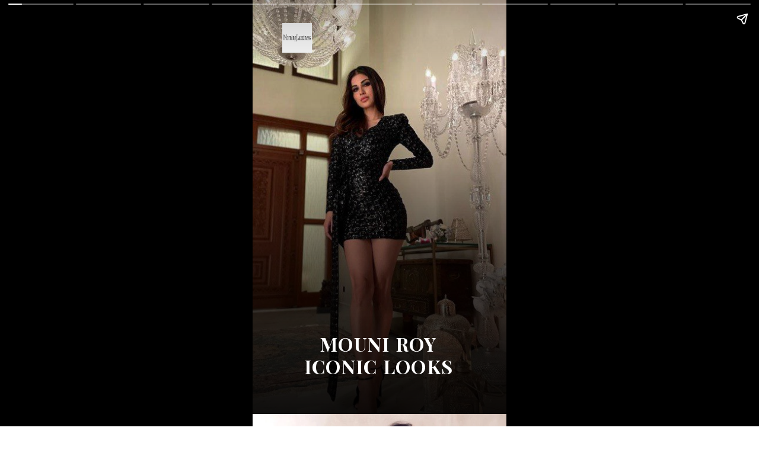

--- FILE ---
content_type: text/html; charset=utf-8
request_url: https://www.morninglazziness.com/web-stories/mouni-roy-iconic-looks/
body_size: 10878
content:
<!DOCTYPE html>
<html amp="" lang="en-US" transformed="self;v=1" i-amphtml-layout=""><head><meta charset="utf-8"><meta name="viewport" content="width=device-width,minimum-scale=1"><link rel="modulepreload" href="https://cdn.ampproject.org/v0.mjs" as="script" crossorigin="anonymous"><link rel="preconnect" href="https://cdn.ampproject.org"><link rel="preload" as="script" href="https://cdn.ampproject.org/v0/amp-story-1.0.js"><style amp-runtime="" i-amphtml-version="012512221826001">html{overflow-x:hidden!important}html.i-amphtml-fie{height:100%!important;width:100%!important}html:not([amp4ads]),html:not([amp4ads]) body{height:auto!important}html:not([amp4ads]) body{margin:0!important}body{-webkit-text-size-adjust:100%;-moz-text-size-adjust:100%;-ms-text-size-adjust:100%;text-size-adjust:100%}html.i-amphtml-singledoc.i-amphtml-embedded{-ms-touch-action:pan-y pinch-zoom;touch-action:pan-y pinch-zoom}html.i-amphtml-fie>body,html.i-amphtml-singledoc>body{overflow:visible!important}html.i-amphtml-fie:not(.i-amphtml-inabox)>body,html.i-amphtml-singledoc:not(.i-amphtml-inabox)>body{position:relative!important}html.i-amphtml-ios-embed-legacy>body{overflow-x:hidden!important;overflow-y:auto!important;position:absolute!important}html.i-amphtml-ios-embed{overflow-y:auto!important;position:static}#i-amphtml-wrapper{overflow-x:hidden!important;overflow-y:auto!important;position:absolute!important;top:0!important;left:0!important;right:0!important;bottom:0!important;margin:0!important;display:block!important}html.i-amphtml-ios-embed.i-amphtml-ios-overscroll,html.i-amphtml-ios-embed.i-amphtml-ios-overscroll>#i-amphtml-wrapper{-webkit-overflow-scrolling:touch!important}#i-amphtml-wrapper>body{position:relative!important;border-top:1px solid transparent!important}#i-amphtml-wrapper+body{visibility:visible}#i-amphtml-wrapper+body .i-amphtml-lightbox-element,#i-amphtml-wrapper+body[i-amphtml-lightbox]{visibility:hidden}#i-amphtml-wrapper+body[i-amphtml-lightbox] .i-amphtml-lightbox-element{visibility:visible}#i-amphtml-wrapper.i-amphtml-scroll-disabled,.i-amphtml-scroll-disabled{overflow-x:hidden!important;overflow-y:hidden!important}amp-instagram{padding:54px 0px 0px!important;background-color:#fff}amp-iframe iframe{box-sizing:border-box!important}[amp-access][amp-access-hide]{display:none}[subscriptions-dialog],body:not(.i-amphtml-subs-ready) [subscriptions-action],body:not(.i-amphtml-subs-ready) [subscriptions-section]{display:none!important}amp-experiment,amp-live-list>[update]{display:none}amp-list[resizable-children]>.i-amphtml-loading-container.amp-hidden{display:none!important}amp-list [fetch-error],amp-list[load-more] [load-more-button],amp-list[load-more] [load-more-end],amp-list[load-more] [load-more-failed],amp-list[load-more] [load-more-loading]{display:none}amp-list[diffable] div[role=list]{display:block}amp-story-page,amp-story[standalone]{min-height:1px!important;display:block!important;height:100%!important;margin:0!important;padding:0!important;overflow:hidden!important;width:100%!important}amp-story[standalone]{background-color:#000!important;position:relative!important}amp-story-page{background-color:#757575}amp-story .amp-active>div,amp-story .i-amphtml-loader-background{display:none!important}amp-story-page:not(:first-of-type):not([distance]):not([active]){transform:translateY(1000vh)!important}amp-autocomplete{position:relative!important;display:inline-block!important}amp-autocomplete>input,amp-autocomplete>textarea{padding:0.5rem;border:1px solid rgba(0,0,0,.33)}.i-amphtml-autocomplete-results,amp-autocomplete>input,amp-autocomplete>textarea{font-size:1rem;line-height:1.5rem}[amp-fx^=fly-in]{visibility:hidden}amp-script[nodom],amp-script[sandboxed]{position:fixed!important;top:0!important;width:1px!important;height:1px!important;overflow:hidden!important;visibility:hidden}
/*# sourceURL=/css/ampdoc.css*/[hidden]{display:none!important}.i-amphtml-element{display:inline-block}.i-amphtml-blurry-placeholder{transition:opacity 0.3s cubic-bezier(0.0,0.0,0.2,1)!important;pointer-events:none}[layout=nodisplay]:not(.i-amphtml-element){display:none!important}.i-amphtml-layout-fixed,[layout=fixed][width][height]:not(.i-amphtml-layout-fixed){display:inline-block;position:relative}.i-amphtml-layout-responsive,[layout=responsive][width][height]:not(.i-amphtml-layout-responsive),[width][height][heights]:not([layout]):not(.i-amphtml-layout-responsive),[width][height][sizes]:not(img):not([layout]):not(.i-amphtml-layout-responsive){display:block;position:relative}.i-amphtml-layout-intrinsic,[layout=intrinsic][width][height]:not(.i-amphtml-layout-intrinsic){display:inline-block;position:relative;max-width:100%}.i-amphtml-layout-intrinsic .i-amphtml-sizer{max-width:100%}.i-amphtml-intrinsic-sizer{max-width:100%;display:block!important}.i-amphtml-layout-container,.i-amphtml-layout-fixed-height,[layout=container],[layout=fixed-height][height]:not(.i-amphtml-layout-fixed-height){display:block;position:relative}.i-amphtml-layout-fill,.i-amphtml-layout-fill.i-amphtml-notbuilt,[layout=fill]:not(.i-amphtml-layout-fill),body noscript>*{display:block;overflow:hidden!important;position:absolute;top:0;left:0;bottom:0;right:0}body noscript>*{position:absolute!important;width:100%;height:100%;z-index:2}body noscript{display:inline!important}.i-amphtml-layout-flex-item,[layout=flex-item]:not(.i-amphtml-layout-flex-item){display:block;position:relative;-ms-flex:1 1 auto;flex:1 1 auto}.i-amphtml-layout-fluid{position:relative}.i-amphtml-layout-size-defined{overflow:hidden!important}.i-amphtml-layout-awaiting-size{position:absolute!important;top:auto!important;bottom:auto!important}i-amphtml-sizer{display:block!important}@supports (aspect-ratio:1/1){i-amphtml-sizer.i-amphtml-disable-ar{display:none!important}}.i-amphtml-blurry-placeholder,.i-amphtml-fill-content{display:block;height:0;max-height:100%;max-width:100%;min-height:100%;min-width:100%;width:0;margin:auto}.i-amphtml-layout-size-defined .i-amphtml-fill-content{position:absolute;top:0;left:0;bottom:0;right:0}.i-amphtml-replaced-content,.i-amphtml-screen-reader{padding:0!important;border:none!important}.i-amphtml-screen-reader{position:fixed!important;top:0px!important;left:0px!important;width:4px!important;height:4px!important;opacity:0!important;overflow:hidden!important;margin:0!important;display:block!important;visibility:visible!important}.i-amphtml-screen-reader~.i-amphtml-screen-reader{left:8px!important}.i-amphtml-screen-reader~.i-amphtml-screen-reader~.i-amphtml-screen-reader{left:12px!important}.i-amphtml-screen-reader~.i-amphtml-screen-reader~.i-amphtml-screen-reader~.i-amphtml-screen-reader{left:16px!important}.i-amphtml-unresolved{position:relative;overflow:hidden!important}.i-amphtml-select-disabled{-webkit-user-select:none!important;-ms-user-select:none!important;user-select:none!important}.i-amphtml-notbuilt,[layout]:not(.i-amphtml-element),[width][height][heights]:not([layout]):not(.i-amphtml-element),[width][height][sizes]:not(img):not([layout]):not(.i-amphtml-element){position:relative;overflow:hidden!important;color:transparent!important}.i-amphtml-notbuilt:not(.i-amphtml-layout-container)>*,[layout]:not([layout=container]):not(.i-amphtml-element)>*,[width][height][heights]:not([layout]):not(.i-amphtml-element)>*,[width][height][sizes]:not([layout]):not(.i-amphtml-element)>*{display:none}amp-img:not(.i-amphtml-element)[i-amphtml-ssr]>img.i-amphtml-fill-content{display:block}.i-amphtml-notbuilt:not(.i-amphtml-layout-container),[layout]:not([layout=container]):not(.i-amphtml-element),[width][height][heights]:not([layout]):not(.i-amphtml-element),[width][height][sizes]:not(img):not([layout]):not(.i-amphtml-element){color:transparent!important;line-height:0!important}.i-amphtml-ghost{visibility:hidden!important}.i-amphtml-element>[placeholder],[layout]:not(.i-amphtml-element)>[placeholder],[width][height][heights]:not([layout]):not(.i-amphtml-element)>[placeholder],[width][height][sizes]:not([layout]):not(.i-amphtml-element)>[placeholder]{display:block;line-height:normal}.i-amphtml-element>[placeholder].amp-hidden,.i-amphtml-element>[placeholder].hidden{visibility:hidden}.i-amphtml-element:not(.amp-notsupported)>[fallback],.i-amphtml-layout-container>[placeholder].amp-hidden,.i-amphtml-layout-container>[placeholder].hidden{display:none}.i-amphtml-layout-size-defined>[fallback],.i-amphtml-layout-size-defined>[placeholder]{position:absolute!important;top:0!important;left:0!important;right:0!important;bottom:0!important;z-index:1}amp-img[i-amphtml-ssr]:not(.i-amphtml-element)>[placeholder]{z-index:auto}.i-amphtml-notbuilt>[placeholder]{display:block!important}.i-amphtml-hidden-by-media-query{display:none!important}.i-amphtml-element-error{background:red!important;color:#fff!important;position:relative!important}.i-amphtml-element-error:before{content:attr(error-message)}i-amp-scroll-container,i-amphtml-scroll-container{position:absolute;top:0;left:0;right:0;bottom:0;display:block}i-amp-scroll-container.amp-active,i-amphtml-scroll-container.amp-active{overflow:auto;-webkit-overflow-scrolling:touch}.i-amphtml-loading-container{display:block!important;pointer-events:none;z-index:1}.i-amphtml-notbuilt>.i-amphtml-loading-container{display:block!important}.i-amphtml-loading-container.amp-hidden{visibility:hidden}.i-amphtml-element>[overflow]{cursor:pointer;position:relative;z-index:2;visibility:hidden;display:initial;line-height:normal}.i-amphtml-layout-size-defined>[overflow]{position:absolute}.i-amphtml-element>[overflow].amp-visible{visibility:visible}template{display:none!important}.amp-border-box,.amp-border-box *,.amp-border-box :after,.amp-border-box :before{box-sizing:border-box}amp-pixel{display:none!important}amp-analytics,amp-auto-ads,amp-story-auto-ads{position:fixed!important;top:0!important;width:1px!important;height:1px!important;overflow:hidden!important;visibility:hidden}amp-story{visibility:hidden!important}html.i-amphtml-fie>amp-analytics{position:initial!important}[visible-when-invalid]:not(.visible),form [submit-error],form [submit-success],form [submitting]{display:none}amp-accordion{display:block!important}@media (min-width:1px){:where(amp-accordion>section)>:first-child{margin:0;background-color:#efefef;padding-right:20px;border:1px solid #dfdfdf}:where(amp-accordion>section)>:last-child{margin:0}}amp-accordion>section{float:none!important}amp-accordion>section>*{float:none!important;display:block!important;overflow:hidden!important;position:relative!important}amp-accordion,amp-accordion>section{margin:0}amp-accordion:not(.i-amphtml-built)>section>:last-child{display:none!important}amp-accordion:not(.i-amphtml-built)>section[expanded]>:last-child{display:block!important}
/*# sourceURL=/css/ampshared.css*/</style><meta name="amp-story-generator-name" content="Web Stories for WordPress"><meta name="amp-story-generator-version" content="1.42.0"><meta name="robots" content="index, follow, max-image-preview:large, max-snippet:-1, max-video-preview:-1"><meta name="description" content="Mouni Roy's Iconic Looks"><meta property="og:locale" content="en_US"><meta property="og:type" content="article"><meta property="og:title" content="Mouni Roy Iconic Looks - Morning Lazziness"><meta property="og:description" content="Mouni Roy's Iconic Looks"><meta property="og:url" content="https://www.morninglazziness.com/web-stories/mouni-roy-iconic-looks/"><meta property="og:site_name" content="Morning Lazziness"><meta property="article:publisher" content="https://www.facebook.com/morninglazziness/"><meta property="article:modified_time" content="2022-11-06T15:48:59+00:00"><meta property="og:image" content="https://www.morninglazziness.com/wp-content/uploads/2022/10/cropped-mouni-roy-bodycon-dress3.jpg"><meta property="og:image:width" content="640"><meta property="og:image:height" content="853"><meta property="og:image:type" content="image/jpeg"><meta name="twitter:card" content="summary_large_image"><meta name="twitter:site" content="@morninglazzines"><meta name="twitter:label1" content="Est. reading time"><meta name="twitter:data1" content="1 minute"><meta name="generator" content="WordPress 6.9"><meta name="msapplication-TileImage" content="https://www.morninglazziness.com/wp-content/uploads/2019/03/cropped-logo-300x300.png"><link rel="preconnect" href="https://fonts.gstatic.com" crossorigin=""><link rel="dns-prefetch" href="https://fonts.gstatic.com"><link href="https://www.morninglazziness.com/wp-content/uploads/2022/10/mouni-roy-bodycon-dress3.jpg" rel="preload" as="image"><link rel="preconnect" href="https://fonts.gstatic.com/" crossorigin=""><script async="" src="https://cdn.ampproject.org/v0.mjs" type="module" crossorigin="anonymous"></script><script async nomodule src="https://cdn.ampproject.org/v0.js" crossorigin="anonymous"></script><script async="" src="https://cdn.ampproject.org/v0/amp-story-1.0.mjs" custom-element="amp-story" type="module" crossorigin="anonymous"></script><script async nomodule src="https://cdn.ampproject.org/v0/amp-story-1.0.js" crossorigin="anonymous" custom-element="amp-story"></script><script src="https://cdn.ampproject.org/v0/amp-story-auto-ads-0.1.mjs" async="" custom-element="amp-story-auto-ads" type="module" crossorigin="anonymous"></script><script async nomodule src="https://cdn.ampproject.org/v0/amp-story-auto-ads-0.1.js" crossorigin="anonymous" custom-element="amp-story-auto-ads"></script><script src="https://cdn.ampproject.org/v0/amp-story-auto-analytics-0.1.mjs" async="" custom-element="amp-story-auto-analytics" type="module" crossorigin="anonymous"></script><script async nomodule src="https://cdn.ampproject.org/v0/amp-story-auto-analytics-0.1.js" crossorigin="anonymous" custom-element="amp-story-auto-analytics"></script><link rel="icon" href="https://www.morninglazziness.com/wp-content/uploads/2019/03/cropped-logo-96x96.png" sizes="32x32"><link rel="icon" href="https://www.morninglazziness.com/wp-content/uploads/2019/03/cropped-logo-300x300.png" sizes="192x192"><link href="https://fonts.googleapis.com/css2?display=swap&amp;family=Playfair+Display%3Awght%40700&amp;family=Alegreya" rel="stylesheet"><style amp-custom="">h2,h3{font-weight:normal}amp-story-page{background-color:#131516}amp-story-grid-layer{overflow:visible}@media (max-aspect-ratio: 9 / 16){@media (min-aspect-ratio: 320 / 678){amp-story-grid-layer.grid-layer{margin-top:calc(( 100% / .5625 - 100% / .66666666666667 ) / 2)}}}.page-fullbleed-area,.page-background-overlay-area{position:absolute;overflow:hidden;width:100%;left:0;height:calc(1.1851851851852 * 100%);top:calc(( 1 - 1.1851851851852 ) * 100% / 2)}.element-overlay-area{position:absolute;width:100%;height:100%;top:0;left:0}.page-safe-area{overflow:visible;position:absolute;top:0;bottom:0;left:0;right:0;width:100%;height:calc(.84375 * 100%);margin:auto 0}.mask{position:absolute;overflow:hidden}.fill{position:absolute;top:0;left:0;right:0;bottom:0;margin:0}._1b3ed15{background-color:#b49c86}._6120891{position:absolute;pointer-events:none;left:0;top:-9.25926%;width:100%;height:118.51852%;opacity:1}._89d52dd{pointer-events:initial;width:100%;height:100%;display:block;position:absolute;top:0;left:0;z-index:0}._56ecf50{position:absolute;width:142.22222%;height:100%;left:-21.11111%;top:0%}._80e778a{background-image:linear-gradient(.5turn,rgba(0,0,0,0) 26%,rgba(0,0,0,.8) 100%)}._737dd22{position:absolute;pointer-events:none;left:11.65049%;top:81.06796%;width:75.97087%;height:12.78317%;opacity:1}._4d233c8{white-space:pre-line;overflow-wrap:break-word;word-break:break-word;margin:.65862619808307% 0;font-family:"Playfair Display",serif;font-size:.501618em;line-height:1.2;text-align:center;padding:0;color:#000}._da329ef{font-weight:700;color:#fff;letter-spacing:.04em;text-transform:uppercase}._2c03e4a{position:absolute;pointer-events:none;left:11.65049%;top:0;width:11.65049%;height:7.76699%;opacity:1}._efc141f{position:absolute;width:100%;height:100.00004%;left:0%;top:-.00002%}._03e50c3{background-color:#dbc7c0}._70b93f6{position:absolute;width:133.38544%;height:100%;left:-16.69272%;top:0%}._3d0d969{position:absolute;pointer-events:none;left:-1.82039%;top:46.1165%;width:103.64078%;height:71.68285%;opacity:1}._9265dda{background-image:linear-gradient(0turn,rgba(0,0,0,.9) 0%,rgba(0,0,0,0) 100%);will-change:transform}._fd3e936{position:absolute;pointer-events:none;left:2.6699%;top:90.61489%;width:94.90291%;height:9.54693%;opacity:1}._3b88630{pointer-events:initial;width:100%;height:100%;display:block;position:absolute;top:0;left:0;z-index:0;border-radius:.51150895140665% .51150895140665% .51150895140665% .51150895140665%/3.3898305084746% 3.3898305084746% 3.3898305084746% 3.3898305084746%}._42e41fe{white-space:pre-line;overflow-wrap:break-word;word-break:break-word;margin:.17161125319693% 0;font-family:"Alegreya",serif;font-size:.355987em;line-height:1.3;text-align:center;padding:0;color:#000}._4bbb41a{color:#fff}._e3d06aa{position:absolute;pointer-events:none;left:11.65049%;top:83.65696%;width:71.60194%;height:6.95793%;opacity:1}._8140975{pointer-events:initial;width:100%;height:100%;display:block;position:absolute;top:0;left:0;z-index:0;border-radius:.67796610169492% .67796610169492% .67796610169492% .67796610169492%/4.6511627906977% 4.6511627906977% 4.6511627906977% 4.6511627906977%}._eae115d{white-space:pre-line;overflow-wrap:break-word;word-break:break-word;margin:0;font-family:"Alegreya",serif;font-size:.404531em;line-height:calc(1.2em + .32000019775988em);text-align:center;padding:0;color:#000;background-color:rgba(0,0,0,.7);background:none}._437ba7c{display:block;position:relative;left:0;top:0;margin:.68220338983051% 0;-webkit-box-decoration-break:clone;box-decoration-break:clone}._5e273ab{background-color:rgba(0,0,0,.7);-webkit-box-decoration-break:clone;box-decoration-break:clone;position:relative;padding:1.3559322033898% 2.7118644067797%;text-align:center;border-radius:2px 2px 2px 2px;color:transparent}._2e18ca8{white-space:pre-line;overflow-wrap:break-word;word-break:break-word;margin:0;font-family:"Alegreya",serif;font-size:.404531em;line-height:calc(1.2em + .32000019775988em);text-align:center;padding:0;color:#000;background-color:rgba(0,0,0,.7);background:none;position:absolute;top:0;left:0;right:0}._8ad6b07{background-color:rgba(0,0,0,.7);-webkit-box-decoration-break:clone;box-decoration-break:clone;position:relative;padding:1.3559322033898% 2.7118644067797%;text-align:center;border-radius:2px 2px 2px 2px;background:none}._6381537{background-color:#364922}._513d0e7{position:absolute;width:142.13476%;height:100%;left:-21.06738%;top:0%}._6b814c7{position:absolute;pointer-events:none;left:2.6699%;top:85.92233%;width:94.90291%;height:14.07767%;opacity:1}._1e7fbbc{pointer-events:initial;width:100%;height:100%;display:block;position:absolute;top:0;left:0;z-index:0;border-radius:.51150895140665% .51150895140665% .51150895140665% .51150895140665%/2.2988505747126% 2.2988505747126% 2.2988505747126% 2.2988505747126%}._2b24c7f{position:absolute;pointer-events:none;left:11.65049%;top:78.47896%;width:71.60194%;height:6.95793%;opacity:1}._78b9d20{background-color:#d7c0ac}._d2d0192{background-color:#ded0b0}._b4f3b4c{position:absolute;width:142.32765%;height:100%;left:-21.16383%;top:0%}._ba07666{background-color:#dcc6b9}._b6f4c02{position:absolute;pointer-events:none;left:11.65049%;top:78.9644%;width:71.60194%;height:6.95793%;opacity:1}._19e2c95{background-color:#dfbf8c}._1f75e3b{position:absolute;width:100%;height:100%;left:0%;top:0%}._42fd97f{position:absolute;pointer-events:none;left:2.6699%;top:86.08414%;width:94.90291%;height:14.07767%;opacity:1}._6b4dbee{background-color:#f4bfc5}._12c1f40{position:absolute;pointer-events:none;left:14.07767%;top:78.47896%;width:71.60194%;height:6.95793%;opacity:1}._c158403{background-color:#764c79}._07a840f{position:absolute;width:141.43887%;height:100%;left:-20.71944%;top:0%}._5695637{background-color:#6f1e20}._36c8bdb{position:absolute;width:125.67186%;height:100%;left:-12.83593%;top:0%}._0712cec{background-color:#b88e5f}

/*# sourceURL=amp-custom.css */</style><link rel="alternate" type="application/rss+xml" title="Morning Lazziness » Feed" href="https://www.morninglazziness.com/feed/"><link rel="alternate" type="application/rss+xml" title="Morning Lazziness » Comments Feed" href="https://www.morninglazziness.com/comments/feed/"><link rel="alternate" type="application/rss+xml" title="Morning Lazziness » Stories Feed" href="https://www.morninglazziness.com/web-stories/feed/"><link rel="canonical" href="https://www.morninglazziness.com/web-stories/mouni-roy-iconic-looks/"><script type="application/ld+json" class="yoast-schema-graph">{"@context":"https://schema.org","@graph":[{"@type":"Article","@id":"https://www.morninglazziness.com/web-stories/mouni-roy-iconic-looks/#article","isPartOf":{"@id":"https://www.morninglazziness.com/web-stories/mouni-roy-iconic-looks/"},"author":{"name":"Shruti Sood","@id":"https://www.morninglazziness.com/#/schema/person/d74398122fa0641a0aedec687ce7d3c0"},"headline":"Mouni Roy Iconic Looks","datePublished":"2022-11-06T15:48:54+00:00","dateModified":"2022-11-06T15:48:59+00:00","mainEntityOfPage":{"@id":"https://www.morninglazziness.com/web-stories/mouni-roy-iconic-looks/"},"wordCount":240,"publisher":{"@id":"https://www.morninglazziness.com/#organization"},"image":{"@id":"https://www.morninglazziness.com/web-stories/mouni-roy-iconic-looks/#primaryimage"},"thumbnailUrl":"https://www.morninglazziness.com/wp-content/uploads/2022/10/cropped-mouni-roy-bodycon-dress3.jpg","inLanguage":"en-US"},{"@type":"WebPage","@id":"https://www.morninglazziness.com/web-stories/mouni-roy-iconic-looks/","url":"https://www.morninglazziness.com/web-stories/mouni-roy-iconic-looks/","name":"Mouni Roy Iconic Looks - Morning Lazziness","isPartOf":{"@id":"https://www.morninglazziness.com/#website"},"primaryImageOfPage":{"@id":"https://www.morninglazziness.com/web-stories/mouni-roy-iconic-looks/#primaryimage"},"image":{"@id":"https://www.morninglazziness.com/web-stories/mouni-roy-iconic-looks/#primaryimage"},"thumbnailUrl":"https://www.morninglazziness.com/wp-content/uploads/2022/10/cropped-mouni-roy-bodycon-dress3.jpg","datePublished":"2022-11-06T15:48:54+00:00","dateModified":"2022-11-06T15:48:59+00:00","breadcrumb":{"@id":"https://www.morninglazziness.com/web-stories/mouni-roy-iconic-looks/#breadcrumb"},"inLanguage":"en-US","potentialAction":[{"@type":"ReadAction","target":["https://www.morninglazziness.com/web-stories/mouni-roy-iconic-looks/"]}]},{"@type":"ImageObject","inLanguage":"en-US","@id":"https://www.morninglazziness.com/web-stories/mouni-roy-iconic-looks/#primaryimage","url":"https://www.morninglazziness.com/wp-content/uploads/2022/10/cropped-mouni-roy-bodycon-dress3.jpg","contentUrl":"https://www.morninglazziness.com/wp-content/uploads/2022/10/cropped-mouni-roy-bodycon-dress3.jpg","width":640,"height":853,"caption":"mouni roy bodycon dress3"},{"@type":"BreadcrumbList","@id":"https://www.morninglazziness.com/web-stories/mouni-roy-iconic-looks/#breadcrumb","itemListElement":[{"@type":"ListItem","position":1,"name":"Home","item":"https://www.morninglazziness.com/"},{"@type":"ListItem","position":2,"name":"Stories","item":"https://www.morninglazziness.com/web-stories/"},{"@type":"ListItem","position":3,"name":"Mouni Roy Iconic Looks"}]},{"@type":"WebSite","@id":"https://www.morninglazziness.com/#website","url":"https://www.morninglazziness.com/","name":"Morning Lazziness","description":"Empower Your Life","publisher":{"@id":"https://www.morninglazziness.com/#organization"},"potentialAction":[{"@type":"SearchAction","target":{"@type":"EntryPoint","urlTemplate":"https://www.morninglazziness.com/?s={search_term_string}"},"query-input":{"@type":"PropertyValueSpecification","valueRequired":true,"valueName":"search_term_string"}}],"inLanguage":"en-US"},{"@type":"Organization","@id":"https://www.morninglazziness.com/#organization","name":"Morning Lazziness","url":"https://www.morninglazziness.com/","logo":{"@type":"ImageObject","inLanguage":"en-US","@id":"https://www.morninglazziness.com/#/schema/logo/image/","url":"https://www.morninglazziness.com/wp-content/uploads/2019/03/logo.png","contentUrl":"https://www.morninglazziness.com/wp-content/uploads/2019/03/logo.png","width":434,"height":238,"caption":"Morning Lazziness"},"image":{"@id":"https://www.morninglazziness.com/#/schema/logo/image/"},"sameAs":["https://www.facebook.com/morninglazziness/","https://x.com/morninglazzines","https://twitter.com/morninglazzines","https://instagram.com/morninglazziness"]},{"@type":"Person","@id":"https://www.morninglazziness.com/#/schema/person/d74398122fa0641a0aedec687ce7d3c0","name":"Shruti Sood","description":"Shruti Sood is a passionate storyteller fueled by coffee and curiosity. A true workaholic with a heart for adventure, she finds joy in traveling, hiking up mountains, and soaking in nature’s beauty. When not writing empowering pieces, she’s cuddling her dog or planning her next escape.","sameAs":["sunshine@2020"],"url":"https://www.morninglazziness.com/author/sunshine2020/"}]}</script><title>Mouni Roy Iconic Looks - Morning Lazziness</title><link rel="https://api.w.org/" href="https://www.morninglazziness.com/wp-json/"><link rel="alternate" title="JSON" type="application/json" href="https://www.morninglazziness.com/wp-json/web-stories/v1/web-story/53820"><link rel="EditURI" type="application/rsd+xml" title="RSD" href="https://www.morninglazziness.com/xmlrpc.php?rsd"><link rel="prev" title="Kendall Jenner All-Black Outfits" href="https://www.morninglazziness.com/web-stories/kendall-jenner-all-black-outfits/"><link rel="next" title="Karisma Kapoor Beautiful Ethnic Looks" href="https://www.morninglazziness.com/web-stories/karisma-kapoor-glamorous-ethnic-looks/"><link rel="shortlink" href="https://www.morninglazziness.com/?p=53820"><link rel="alternate" title="oEmbed (JSON)" type="application/json+oembed" href="https://www.morninglazziness.com/wp-json/oembed/1.0/embed?url=https%3A%2F%2Fwww.morninglazziness.com%2Fweb-stories%2Fmouni-roy-iconic-looks%2F"><link rel="alternate" title="oEmbed (XML)" type="text/xml+oembed" href="https://www.morninglazziness.com/wp-json/oembed/1.0/embed?url=https%3A%2F%2Fwww.morninglazziness.com%2Fweb-stories%2Fmouni-roy-iconic-looks%2F&amp;format=xml"><link rel="apple-touch-icon" href="https://www.morninglazziness.com/wp-content/uploads/2019/03/cropped-logo-300x300.png"><script amp-onerror="">document.querySelector("script[src*='/v0.js']").onerror=function(){document.querySelector('style[amp-boilerplate]').textContent=''}</script><style amp-boilerplate="">body{-webkit-animation:-amp-start 8s steps(1,end) 0s 1 normal both;-moz-animation:-amp-start 8s steps(1,end) 0s 1 normal both;-ms-animation:-amp-start 8s steps(1,end) 0s 1 normal both;animation:-amp-start 8s steps(1,end) 0s 1 normal both}@-webkit-keyframes -amp-start{from{visibility:hidden}to{visibility:visible}}@-moz-keyframes -amp-start{from{visibility:hidden}to{visibility:visible}}@-ms-keyframes -amp-start{from{visibility:hidden}to{visibility:visible}}@-o-keyframes -amp-start{from{visibility:hidden}to{visibility:visible}}@keyframes -amp-start{from{visibility:hidden}to{visibility:visible}}</style><noscript><style amp-boilerplate="">body{-webkit-animation:none;-moz-animation:none;-ms-animation:none;animation:none}</style></noscript><link rel="stylesheet" amp-extension="amp-story" href="https://cdn.ampproject.org/v0/amp-story-1.0.css"><script amp-story-dvh-polyfill="">"use strict";if(!self.CSS||!CSS.supports||!CSS.supports("height:1dvh")){function e(){document.documentElement.style.setProperty("--story-dvh",innerHeight/100+"px","important")}addEventListener("resize",e,{passive:!0}),e()}</script></head><body><amp-story standalone="" publisher="Morning Lazziness" publisher-logo-src="https://www.morninglazziness.com/wp-content/uploads/2019/03/cropped-logo-1.png" title="Mouni Roy Iconic Looks" poster-portrait-src="https://www.morninglazziness.com/wp-content/uploads/2022/10/cropped-mouni-roy-bodycon-dress3.jpg" class="i-amphtml-layout-container" i-amphtml-layout="container"><amp-story-page id="efbacfeb-e35b-425a-a59d-7e71b9c39768" auto-advance-after="7s" class="i-amphtml-layout-container" i-amphtml-layout="container"><amp-story-grid-layer template="vertical" aspect-ratio="412:618" class="grid-layer i-amphtml-layout-container" i-amphtml-layout="container" style="--aspect-ratio:412/618;"><div class="_1b3ed15 page-fullbleed-area"><div class="page-safe-area"><div class="_6120891"><div class="_89d52dd mask" id="el-91704d06-2b63-44ed-9452-0159d2a012b2"><div data-leaf-element="true" class="_56ecf50"><amp-img layout="fill" src="https://www.morninglazziness.com/wp-content/uploads/2022/10/mouni-roy-bodycon-dress3.jpg" alt="mouni roy bodycon dress3" srcset="https://www.morninglazziness.com/wp-content/uploads/2022/10/mouni-roy-bodycon-dress3.jpg 620w, https://www.morninglazziness.com/wp-content/uploads/2022/10/mouni-roy-bodycon-dress3-300x375.jpg 300w, https://www.morninglazziness.com/wp-content/uploads/2022/10/mouni-roy-bodycon-dress3-240x300.jpg 240w, https://www.morninglazziness.com/wp-content/uploads/2022/10/mouni-roy-bodycon-dress3-150x188.jpg 150w" sizes="(min-width: 1024px) 64vh, 142vw" disable-inline-width="true" class="i-amphtml-layout-fill i-amphtml-layout-size-defined" i-amphtml-layout="fill"></amp-img></div><div class="_80e778a element-overlay-area"></div></div></div><div class="_80e778a page-background-overlay-area"></div></div></div></amp-story-grid-layer><amp-story-grid-layer template="vertical" aspect-ratio="412:618" class="grid-layer i-amphtml-layout-container" i-amphtml-layout="container" style="--aspect-ratio:412/618;"><div class="page-fullbleed-area"><div class="page-safe-area"><div class="_737dd22"><div id="el-19f145fa-0ae4-47bb-a552-555e0439d45f" class="_89d52dd"><h2 class="_4d233c8 fill text-wrapper"><span><span class="_da329ef">Mouni Roy Iconic Looks</span></span></h2></div></div><div class="_2c03e4a"><div class="_89d52dd mask" id="el-a3145038-82b0-421b-80c3-6d0270f6e0d1"><div data-leaf-element="true" class="_efc141f"><amp-img layout="fill" src="https://www.morninglazziness.com/wp-content/uploads/2019/03/cropped-logo-1.png" alt="cropped-logo-1.png" srcset="https://i0.wp.com/www.morninglazziness.com/wp-content/uploads/2019/03/cropped-logo-1.png?resize=96%2C96&amp;ssl=1 96w" sizes="(min-width: 1024px) 5vh, 12vw" disable-inline-width="true" class="i-amphtml-layout-fill i-amphtml-layout-size-defined" i-amphtml-layout="fill"></amp-img></div></div></div></div></div></amp-story-grid-layer></amp-story-page><amp-story-page id="905f068d-5664-4b2c-9cd6-42f7f29bfe19" auto-advance-after="7s" class="i-amphtml-layout-container" i-amphtml-layout="container"><amp-story-grid-layer template="vertical" aspect-ratio="412:618" class="grid-layer i-amphtml-layout-container" i-amphtml-layout="container" style="--aspect-ratio:412/618;"><div class="_03e50c3 page-fullbleed-area"><div class="page-safe-area"><div class="_6120891"><div class="_89d52dd mask" id="el-8196e776-1197-4cf5-b6c9-f5c19fdb56ea"><div data-leaf-element="true" class="_70b93f6"><amp-img layout="fill" src="https://www.morninglazziness.com/wp-content/uploads/2022/10/1Mouni-Roy.webp" alt="1Mouni Roy" srcset="https://www.morninglazziness.com/wp-content/uploads/2022/10/1Mouni-Roy.webp 640w, https://www.morninglazziness.com/wp-content/uploads/2022/10/1Mouni-Roy-300x400.webp 300w, https://www.morninglazziness.com/wp-content/uploads/2022/10/1Mouni-Roy-225x300.webp 225w, https://www.morninglazziness.com/wp-content/uploads/2022/10/1Mouni-Roy-150x200.webp 150w" sizes="(min-width: 1024px) 60vh, 133vw" disable-inline-width="true" class="i-amphtml-layout-fill i-amphtml-layout-size-defined" i-amphtml-layout="fill"></amp-img></div></div></div></div></div></amp-story-grid-layer><amp-story-grid-layer template="vertical" aspect-ratio="412:618" class="grid-layer i-amphtml-layout-container" i-amphtml-layout="container" style="--aspect-ratio:412/618;"><div class="page-fullbleed-area"><div class="page-safe-area"><div class="_3d0d969"><div class="_89d52dd mask" id="el-a8cdef3e-5f6c-4b5f-8913-9053355fb4ca"><div class="_9265dda fill"></div></div></div><div class="_fd3e936"><div id="el-d8d0cbd1-7f6a-450a-b799-f8ff06693793" class="_3b88630"><h3 class="_42e41fe fill text-wrapper"><span><span class="_4bbb41a">This black bodycon off-shoulder gown looked accentuated Mouni's svelte figure.</span></span></h3></div></div><div class="_2c03e4a"><div class="_89d52dd mask" id="el-04e1036f-1ee8-4bbf-a7c9-9975b7eb0dce"><div data-leaf-element="true" class="_efc141f"><amp-img layout="fill" src="https://www.morninglazziness.com/wp-content/uploads/2019/03/cropped-logo-1.png" alt="cropped-logo-1.png" srcset="https://i0.wp.com/www.morninglazziness.com/wp-content/uploads/2019/03/cropped-logo-1.png?resize=96%2C96&amp;ssl=1 96w" sizes="(min-width: 1024px) 5vh, 12vw" disable-inline-width="true" class="i-amphtml-layout-fill i-amphtml-layout-size-defined" i-amphtml-layout="fill"></amp-img></div></div></div><div class="_e3d06aa"><div id="el-8ddc4372-abaf-4500-99d7-3230a6c327e2" class="_8140975"><h3 class="_eae115d fill text-wrapper"><span class="_437ba7c"><span class="_5e273ab">Bold &amp; beautiful</span></span></h3><h3 class="_2e18ca8 fill text-wrapper" aria-hidden="true"><span class="_437ba7c"><span class="_8ad6b07"><span class="_4bbb41a">Bold &amp; beautiful </span></span></span></h3></div></div></div></div></amp-story-grid-layer></amp-story-page><amp-story-page id="cea4dc72-7cdc-4f3c-a976-a320b8550486" auto-advance-after="7s" class="i-amphtml-layout-container" i-amphtml-layout="container"><amp-story-grid-layer template="vertical" aspect-ratio="412:618" class="grid-layer i-amphtml-layout-container" i-amphtml-layout="container" style="--aspect-ratio:412/618;"><div class="_6381537 page-fullbleed-area"><div class="page-safe-area"><div class="_6120891"><div class="_89d52dd mask" id="el-d3ca4541-5610-4d82-91c5-81d5b1de2f08"><div data-leaf-element="true" class="_513d0e7"><amp-img layout="fill" src="https://www.morninglazziness.com/wp-content/uploads/2022/10/Mouni-Roy-Best-Saree-Looks122.jpeg" alt="Mouni Roy Best Saree Looks122" srcset="https://www.morninglazziness.com/wp-content/uploads/2022/10/Mouni-Roy-Best-Saree-Looks122.jpeg 650w, https://www.morninglazziness.com/wp-content/uploads/2022/10/Mouni-Roy-Best-Saree-Looks122-300x375.jpeg 300w, https://www.morninglazziness.com/wp-content/uploads/2022/10/Mouni-Roy-Best-Saree-Looks122-240x300.jpeg 240w, https://www.morninglazziness.com/wp-content/uploads/2022/10/Mouni-Roy-Best-Saree-Looks122-150x188.jpeg 150w" sizes="(min-width: 1024px) 64vh, 142vw" disable-inline-width="true" class="i-amphtml-layout-fill i-amphtml-layout-size-defined" i-amphtml-layout="fill"></amp-img></div></div></div></div></div></amp-story-grid-layer><amp-story-grid-layer template="vertical" aspect-ratio="412:618" class="grid-layer i-amphtml-layout-container" i-amphtml-layout="container" style="--aspect-ratio:412/618;"><div class="page-fullbleed-area"><div class="page-safe-area"><div class="_3d0d969"><div class="_89d52dd mask" id="el-a848db1b-5176-45e8-8edc-be5e4b65f56e"><div class="_9265dda fill"></div></div></div><div class="_6b814c7"><div id="el-75e67a50-0732-42fc-82c8-dee70d32cf2c" class="_1e7fbbc"><h3 class="_42e41fe fill text-wrapper"><span><span class="_4bbb41a">The epitome of beauty, Mouni looks sizzling hot in this sheer green saree;  paired with stunning earrings.</span></span></h3></div></div><div class="_2c03e4a"><div class="_89d52dd mask" id="el-60f3974a-7e23-4664-a8c3-803ea6eee07d"><div data-leaf-element="true" class="_efc141f"><amp-img layout="fill" src="https://www.morninglazziness.com/wp-content/uploads/2019/03/cropped-logo-1.png" alt="cropped-logo-1.png" srcset="https://i0.wp.com/www.morninglazziness.com/wp-content/uploads/2019/03/cropped-logo-1.png?resize=96%2C96&amp;ssl=1 96w" sizes="(min-width: 1024px) 5vh, 12vw" disable-inline-width="true" class="i-amphtml-layout-fill i-amphtml-layout-size-defined" i-amphtml-layout="fill"></amp-img></div></div></div><div class="_2b24c7f"><div id="el-07990f76-072b-4917-b8dd-3753c369d627" class="_8140975"><h3 class="_eae115d fill text-wrapper"><span class="_437ba7c"><span class="_5e273ab">Go green</span></span></h3><h3 class="_2e18ca8 fill text-wrapper" aria-hidden="true"><span class="_437ba7c"><span class="_8ad6b07"><span class="_4bbb41a">Go green</span></span></span></h3></div></div></div></div></amp-story-grid-layer></amp-story-page><amp-story-page id="6d6d7aec-9080-48cc-be3b-c5b8ff524f9f" auto-advance-after="7s" class="i-amphtml-layout-container" i-amphtml-layout="container"><amp-story-grid-layer template="vertical" aspect-ratio="412:618" class="grid-layer i-amphtml-layout-container" i-amphtml-layout="container" style="--aspect-ratio:412/618;"><div class="_78b9d20 page-fullbleed-area"><div class="page-safe-area"><div class="_6120891"><div class="_89d52dd mask" id="el-7f754672-86fe-426b-b462-33120dee77d4"><div data-leaf-element="true" class="_56ecf50"><amp-img layout="fill" src="https://www.morninglazziness.com/wp-content/uploads/2022/10/mouni-roy-bodycon-dress8.jpeg" alt="mouni roy bodycon dress8" srcset="https://www.morninglazziness.com/wp-content/uploads/2022/10/mouni-roy-bodycon-dress8.jpeg 640w, https://www.morninglazziness.com/wp-content/uploads/2022/10/mouni-roy-bodycon-dress8-300x375.jpeg 300w, https://www.morninglazziness.com/wp-content/uploads/2022/10/mouni-roy-bodycon-dress8-240x300.jpeg 240w, https://www.morninglazziness.com/wp-content/uploads/2022/10/mouni-roy-bodycon-dress8-150x188.jpeg 150w" sizes="(min-width: 1024px) 64vh, 142vw" disable-inline-width="true" class="i-amphtml-layout-fill i-amphtml-layout-size-defined" i-amphtml-layout="fill"></amp-img></div></div></div></div></div></amp-story-grid-layer><amp-story-grid-layer template="vertical" aspect-ratio="412:618" class="grid-layer i-amphtml-layout-container" i-amphtml-layout="container" style="--aspect-ratio:412/618;"><div class="page-fullbleed-area"><div class="page-safe-area"><div class="_3d0d969"><div class="_89d52dd mask" id="el-60327fa2-7b75-4b52-95b3-c1cca5c5a501"><div class="_9265dda fill"></div></div></div><div class="_6b814c7"><div id="el-a5751d92-17e1-4b63-9a11-cf5c85c58576" class="_1e7fbbc"><h3 class="_42e41fe fill text-wrapper"><span><span class="_4bbb41a">Mouni looked glamorous in this pink dress; the best part was its balloon sleeves, which caught everyone's attention.</span></span></h3></div></div><div class="_2c03e4a"><div class="_89d52dd mask" id="el-1cc4bed2-ac07-4fa8-9903-ef2332bba64e"><div data-leaf-element="true" class="_efc141f"><amp-img layout="fill" src="https://www.morninglazziness.com/wp-content/uploads/2019/03/cropped-logo-1.png" alt="cropped-logo-1.png" srcset="https://i0.wp.com/www.morninglazziness.com/wp-content/uploads/2019/03/cropped-logo-1.png?resize=96%2C96&amp;ssl=1 96w" sizes="(min-width: 1024px) 5vh, 12vw" disable-inline-width="true" class="i-amphtml-layout-fill i-amphtml-layout-size-defined" i-amphtml-layout="fill"></amp-img></div></div></div><div class="_2b24c7f"><div id="el-a8d40ce5-0256-413b-b11b-334e17d1c9d5" class="_8140975"><h3 class="_eae115d fill text-wrapper"><span class="_437ba7c"><span class="_5e273ab">Pink love</span></span></h3><h3 class="_2e18ca8 fill text-wrapper" aria-hidden="true"><span class="_437ba7c"><span class="_8ad6b07"><span class="_4bbb41a">Pink love</span></span></span></h3></div></div></div></div></amp-story-grid-layer></amp-story-page><amp-story-page id="6466a97f-111a-4df0-a949-6c06a435e29f" auto-advance-after="7s" class="i-amphtml-layout-container" i-amphtml-layout="container"><amp-story-grid-layer template="vertical" aspect-ratio="412:618" class="grid-layer i-amphtml-layout-container" i-amphtml-layout="container" style="--aspect-ratio:412/618;"><div class="_d2d0192 page-fullbleed-area"><div class="page-safe-area"><div class="_6120891"><div class="_89d52dd mask" id="el-87580241-964a-4408-8c99-820dab5f2140"><div data-leaf-element="true" class="_b4f3b4c"><amp-img layout="fill" src="https://www.morninglazziness.com/wp-content/uploads/2022/10/Mouni-Roy-Best-Saree-Looks7.webp" alt="Mouni Roy Best Saree Looks7" srcset="https://www.morninglazziness.com/wp-content/uploads/2022/10/Mouni-Roy-Best-Saree-Looks7.webp 1080w, https://www.morninglazziness.com/wp-content/uploads/2022/10/Mouni-Roy-Best-Saree-Looks7-1068x1334.webp 1068w, https://www.morninglazziness.com/wp-content/uploads/2022/10/Mouni-Roy-Best-Saree-Looks7-768x959.webp 768w, https://www.morninglazziness.com/wp-content/uploads/2022/10/Mouni-Roy-Best-Saree-Looks7-696x869.webp 696w, https://www.morninglazziness.com/wp-content/uploads/2022/10/Mouni-Roy-Best-Saree-Looks7-324x400.webp 324w, https://www.morninglazziness.com/wp-content/uploads/2022/10/Mouni-Roy-Best-Saree-Looks7-300x375.webp 300w, https://www.morninglazziness.com/wp-content/uploads/2022/10/Mouni-Roy-Best-Saree-Looks7-240x300.webp 240w, https://www.morninglazziness.com/wp-content/uploads/2022/10/Mouni-Roy-Best-Saree-Looks7-150x187.webp 150w" sizes="(min-width: 1024px) 64vh, 142vw" disable-inline-width="true" class="i-amphtml-layout-fill i-amphtml-layout-size-defined" i-amphtml-layout="fill"></amp-img></div></div></div></div></div></amp-story-grid-layer><amp-story-grid-layer template="vertical" aspect-ratio="412:618" class="grid-layer i-amphtml-layout-container" i-amphtml-layout="container" style="--aspect-ratio:412/618;"><div class="page-fullbleed-area"><div class="page-safe-area"><div class="_3d0d969"><div class="_89d52dd mask" id="el-fae48065-935e-4890-8062-1f201079807d"><div class="_9265dda fill"></div></div></div><div class="_6b814c7"><div id="el-6a8da8cd-e6ae-46cd-b795-385f5ade844b" class="_1e7fbbc"><h3 class="_42e41fe fill text-wrapper"><span><span class="_4bbb41a">The diva looks effortlessly beautiful in this saree without blouse; paired with a maang tikka, she won many hearts. </span></span></h3></div></div><div class="_2c03e4a"><div class="_89d52dd mask" id="el-db8b289b-6402-47c5-bb9d-087400f4bfe1"><div data-leaf-element="true" class="_efc141f"><amp-img layout="fill" src="https://www.morninglazziness.com/wp-content/uploads/2019/03/cropped-logo-1.png" alt="cropped-logo-1.png" srcset="https://i0.wp.com/www.morninglazziness.com/wp-content/uploads/2019/03/cropped-logo-1.png?resize=96%2C96&amp;ssl=1 96w" sizes="(min-width: 1024px) 5vh, 12vw" disable-inline-width="true" class="i-amphtml-layout-fill i-amphtml-layout-size-defined" i-amphtml-layout="fill"></amp-img></div></div></div><div class="_2b24c7f"><div id="el-e29dad27-a5b6-485b-95a3-3f26a14219d7" class="_8140975"><h3 class="_eae115d fill text-wrapper"><span class="_437ba7c"><span class="_5e273ab">Ditched blouse</span></span></h3><h3 class="_2e18ca8 fill text-wrapper" aria-hidden="true"><span class="_437ba7c"><span class="_8ad6b07"><span class="_4bbb41a">Ditched blouse</span></span></span></h3></div></div></div></div></amp-story-grid-layer></amp-story-page><amp-story-page id="87b761b5-2ca7-42bd-a5af-8a7b3fa312e4" auto-advance-after="7s" class="i-amphtml-layout-container" i-amphtml-layout="container"><amp-story-grid-layer template="vertical" aspect-ratio="412:618" class="grid-layer i-amphtml-layout-container" i-amphtml-layout="container" style="--aspect-ratio:412/618;"><div class="_ba07666 page-fullbleed-area"><div class="page-safe-area"><div class="_6120891"><div class="_89d52dd mask" id="el-5e544f99-1d48-4c50-bf5d-1f79e8ed00a5"><div data-leaf-element="true" class="_56ecf50"><amp-img layout="fill" src="https://www.morninglazziness.com/wp-content/uploads/2022/10/Mouni-Roy-Classy-Bag-Collection13.jpeg" alt="Mouni Roy Classy Bag Collection13" srcset="https://www.morninglazziness.com/wp-content/uploads/2022/10/Mouni-Roy-Classy-Bag-Collection13.jpeg 1080w, https://www.morninglazziness.com/wp-content/uploads/2022/10/Mouni-Roy-Classy-Bag-Collection13-1068x1335.jpeg 1068w, https://www.morninglazziness.com/wp-content/uploads/2022/10/Mouni-Roy-Classy-Bag-Collection13-768x960.jpeg 768w, https://www.morninglazziness.com/wp-content/uploads/2022/10/Mouni-Roy-Classy-Bag-Collection13-696x870.jpeg 696w, https://www.morninglazziness.com/wp-content/uploads/2022/10/Mouni-Roy-Classy-Bag-Collection13-300x375.jpeg 300w, https://www.morninglazziness.com/wp-content/uploads/2022/10/Mouni-Roy-Classy-Bag-Collection13-240x300.jpeg 240w, https://www.morninglazziness.com/wp-content/uploads/2022/10/Mouni-Roy-Classy-Bag-Collection13-150x188.jpeg 150w" sizes="(min-width: 1024px) 64vh, 142vw" disable-inline-width="true" class="i-amphtml-layout-fill i-amphtml-layout-size-defined" i-amphtml-layout="fill"></amp-img></div></div></div></div></div></amp-story-grid-layer><amp-story-grid-layer template="vertical" aspect-ratio="412:618" class="grid-layer i-amphtml-layout-container" i-amphtml-layout="container" style="--aspect-ratio:412/618;"><div class="page-fullbleed-area"><div class="page-safe-area"><div class="_3d0d969"><div class="_89d52dd mask" id="el-8a608f8e-70d8-4a34-ad04-3b2ef157da6f"><div class="_9265dda fill"></div></div></div><div class="_6b814c7"><div id="el-d0f9f26e-40a9-47c1-8c10-9e9d09e0ded0" class="_1e7fbbc"><h3 class="_42e41fe fill text-wrapper"><span><span class="_4bbb41a">Mouni looked drop-dead gorgeous in this casual and comfortable look, paired with cool sunglasses and a trendy handbag.</span></span></h3></div></div><div class="_2c03e4a"><div class="_89d52dd mask" id="el-03aad916-7941-4659-8d01-4578052d1a2a"><div data-leaf-element="true" class="_efc141f"><amp-img layout="fill" src="https://www.morninglazziness.com/wp-content/uploads/2019/03/cropped-logo-1.png" alt="cropped-logo-1.png" srcset="https://i0.wp.com/www.morninglazziness.com/wp-content/uploads/2019/03/cropped-logo-1.png?resize=96%2C96&amp;ssl=1 96w" sizes="(min-width: 1024px) 5vh, 12vw" disable-inline-width="true" class="i-amphtml-layout-fill i-amphtml-layout-size-defined" i-amphtml-layout="fill"></amp-img></div></div></div><div class="_b6f4c02"><div id="el-2510769c-07dd-4355-811e-5e93966cdcf3" class="_8140975"><h3 class="_eae115d fill text-wrapper"><span class="_437ba7c"><span class="_5e273ab">Chic &amp; Casual</span></span></h3><h3 class="_2e18ca8 fill text-wrapper" aria-hidden="true"><span class="_437ba7c"><span class="_8ad6b07"><span class="_4bbb41a">Chic &amp; Casual </span></span></span></h3></div></div></div></div></amp-story-grid-layer></amp-story-page><amp-story-page id="5ddcdc6e-f031-434c-90d9-263e3e77bb28" auto-advance-after="7s" class="i-amphtml-layout-container" i-amphtml-layout="container"><amp-story-grid-layer template="vertical" aspect-ratio="412:618" class="grid-layer i-amphtml-layout-container" i-amphtml-layout="container" style="--aspect-ratio:412/618;"><div class="_19e2c95 page-fullbleed-area"><div class="page-safe-area"><div class="_6120891"><div class="_89d52dd mask" id="el-41c3e5eb-44b8-48df-a7d6-f7adfbc29401"><div data-leaf-element="true" class="_1f75e3b"><amp-img layout="fill" src="https://www.morninglazziness.com/wp-content/uploads/2022/09/Hairstyles-To-Copy-From-Mouni-Roy-13.jpeg" alt="Hairstyles To Copy From Mouni Roy 13" srcset="https://www.morninglazziness.com/wp-content/uploads/2022/09/Hairstyles-To-Copy-From-Mouni-Roy-13.jpeg 720w, https://www.morninglazziness.com/wp-content/uploads/2022/09/Hairstyles-To-Copy-From-Mouni-Roy-13-696x1237.jpeg 696w, https://www.morninglazziness.com/wp-content/uploads/2022/09/Hairstyles-To-Copy-From-Mouni-Roy-13-300x533.jpeg 300w, https://www.morninglazziness.com/wp-content/uploads/2022/09/Hairstyles-To-Copy-From-Mouni-Roy-13-169x300.jpeg 169w, https://www.morninglazziness.com/wp-content/uploads/2022/09/Hairstyles-To-Copy-From-Mouni-Roy-13-150x267.jpeg 150w" sizes="(min-width: 1024px) 45vh, 100vw" disable-inline-width="true" class="i-amphtml-layout-fill i-amphtml-layout-size-defined" i-amphtml-layout="fill"></amp-img></div></div></div></div></div></amp-story-grid-layer><amp-story-grid-layer template="vertical" aspect-ratio="412:618" class="grid-layer i-amphtml-layout-container" i-amphtml-layout="container" style="--aspect-ratio:412/618;"><div class="page-fullbleed-area"><div class="page-safe-area"><div class="_3d0d969"><div class="_89d52dd mask" id="el-b2a04059-8c35-4960-b1fd-d24caedc4b69"><div class="_9265dda fill"></div></div></div><div class="_42fd97f"><div id="el-70059f75-53f0-4144-a6a2-7b71a3c9a1f4" class="_1e7fbbc"><h3 class="_42e41fe fill text-wrapper"><span><span class="_4bbb41a">The beauty of grace, Mouni dazzled in a black gown paired with a brown corset and sleek hair; she looked spectacular.</span></span></h3></div></div><div class="_2c03e4a"><div class="_89d52dd mask" id="el-ec715732-e3a9-4e15-badd-d2b972dc2136"><div data-leaf-element="true" class="_efc141f"><amp-img layout="fill" src="https://www.morninglazziness.com/wp-content/uploads/2019/03/cropped-logo-1.png" alt="cropped-logo-1.png" srcset="https://i0.wp.com/www.morninglazziness.com/wp-content/uploads/2019/03/cropped-logo-1.png?resize=96%2C96&amp;ssl=1 96w" sizes="(min-width: 1024px) 5vh, 12vw" disable-inline-width="true" class="i-amphtml-layout-fill i-amphtml-layout-size-defined" i-amphtml-layout="fill"></amp-img></div></div></div><div class="_2b24c7f"><div id="el-f9ed5983-252a-4589-bd84-6ba98ec6a0b2" class="_8140975"><h3 class="_eae115d fill text-wrapper"><span class="_437ba7c"><span class="_5e273ab">Black beauty</span></span></h3><h3 class="_2e18ca8 fill text-wrapper" aria-hidden="true"><span class="_437ba7c"><span class="_8ad6b07"><span class="_4bbb41a">Black beauty </span></span></span></h3></div></div></div></div></amp-story-grid-layer></amp-story-page><amp-story-page id="2a19ef1c-8509-44e6-bfee-f894326ad373" auto-advance-after="7s" class="i-amphtml-layout-container" i-amphtml-layout="container"><amp-story-grid-layer template="vertical" aspect-ratio="412:618" class="grid-layer i-amphtml-layout-container" i-amphtml-layout="container" style="--aspect-ratio:412/618;"><div class="_6b4dbee page-fullbleed-area"><div class="page-safe-area"><div class="_6120891"><div class="_89d52dd mask" id="el-19a279cd-e57d-4de4-ade2-5a592f40e6f7"><div data-leaf-element="true" class="_70b93f6"><amp-img layout="fill" src="https://www.morninglazziness.com/wp-content/uploads/2022/08/cropped-mouni-roy-pink-lehenga-1.jpeg" alt="mouni roy pink lehenga" srcset="https://www.morninglazziness.com/wp-content/uploads/2022/08/cropped-mouni-roy-pink-lehenga-1-640x853.jpeg 640w, https://www.morninglazziness.com/wp-content/uploads/2022/08/cropped-mouni-roy-pink-lehenga-1-300x400.jpeg 300w, https://www.morninglazziness.com/wp-content/uploads/2022/08/cropped-mouni-roy-pink-lehenga-1-225x300.jpeg 225w, https://www.morninglazziness.com/wp-content/uploads/2022/08/cropped-mouni-roy-pink-lehenga-1-150x200.jpeg 150w" sizes="(min-width: 1024px) 60vh, 133vw" disable-inline-width="true" class="i-amphtml-layout-fill i-amphtml-layout-size-defined" i-amphtml-layout="fill"></amp-img></div></div></div></div></div></amp-story-grid-layer><amp-story-grid-layer template="vertical" aspect-ratio="412:618" class="grid-layer i-amphtml-layout-container" i-amphtml-layout="container" style="--aspect-ratio:412/618;"><div class="page-fullbleed-area"><div class="page-safe-area"><div class="_3d0d969"><div class="_89d52dd mask" id="el-c3d52b38-27f0-42e9-915d-b4de2cd369c4"><div class="_9265dda fill"></div></div></div><div class="_6b814c7"><div id="el-872d8d94-2128-4227-977b-5761999f5e6f" class="_1e7fbbc"><h3 class="_42e41fe fill text-wrapper"><span><span class="_4bbb41a">The style icon looks mesmerising in a pink monochromatic lehenga; she adorned the look with heavy jewellery.</span></span></h3></div></div><div class="_2c03e4a"><div class="_89d52dd mask" id="el-f024ca71-3dde-47c3-ba88-fa5df32cf177"><div data-leaf-element="true" class="_efc141f"><amp-img layout="fill" src="https://www.morninglazziness.com/wp-content/uploads/2019/03/cropped-logo-1.png" alt="cropped-logo-1.png" srcset="https://i0.wp.com/www.morninglazziness.com/wp-content/uploads/2019/03/cropped-logo-1.png?resize=96%2C96&amp;ssl=1 96w" sizes="(min-width: 1024px) 5vh, 12vw" disable-inline-width="true" class="i-amphtml-layout-fill i-amphtml-layout-size-defined" i-amphtml-layout="fill"></amp-img></div></div></div><div class="_12c1f40"><div id="el-7509f58f-b482-45ce-b254-8e18d5cc138f" class="_8140975"><h3 class="_eae115d fill text-wrapper"><span class="_437ba7c"><span class="_5e273ab">Bandhani lehenga</span></span></h3><h3 class="_2e18ca8 fill text-wrapper" aria-hidden="true"><span class="_437ba7c"><span class="_8ad6b07"><span class="_4bbb41a">Bandhani lehenga</span></span></span></h3></div></div></div></div></amp-story-grid-layer></amp-story-page><amp-story-page id="8dfe05ae-44c2-4694-b2bf-26313244d0ab" auto-advance-after="7s" class="i-amphtml-layout-container" i-amphtml-layout="container"><amp-story-grid-layer template="vertical" aspect-ratio="412:618" class="grid-layer i-amphtml-layout-container" i-amphtml-layout="container" style="--aspect-ratio:412/618;"><div class="_c158403 page-fullbleed-area"><div class="page-safe-area"><div class="_6120891"><div class="_89d52dd mask" id="el-8c221a63-96ba-4a52-8340-5cf8ebb157c4"><div data-leaf-element="true" class="_07a840f"><amp-img layout="fill" src="https://www.morninglazziness.com/wp-content/uploads/2022/10/Mouni-Roy231.webp" alt="Mouni Roy231" srcset="https://www.morninglazziness.com/wp-content/uploads/2022/10/Mouni-Roy231.webp 650w, https://www.morninglazziness.com/wp-content/uploads/2022/10/Mouni-Roy231-300x377.webp 300w, https://www.morninglazziness.com/wp-content/uploads/2022/10/Mouni-Roy231-239x300.webp 239w, https://www.morninglazziness.com/wp-content/uploads/2022/10/Mouni-Roy231-150x189.webp 150w" sizes="(min-width: 1024px) 64vh, 141vw" disable-inline-width="true" class="i-amphtml-layout-fill i-amphtml-layout-size-defined" i-amphtml-layout="fill"></amp-img></div></div></div></div></div></amp-story-grid-layer><amp-story-grid-layer template="vertical" aspect-ratio="412:618" class="grid-layer i-amphtml-layout-container" i-amphtml-layout="container" style="--aspect-ratio:412/618;"><div class="page-fullbleed-area"><div class="page-safe-area"><div class="_3d0d969"><div class="_89d52dd mask" id="el-6fd3e49d-0fba-49dd-ac6d-49810c177ff5"><div class="_9265dda fill"></div></div></div><div class="_6b814c7"><div id="el-7a8fae52-cf3f-436d-acec-6870fc5285d0" class="_1e7fbbc"><h3 class="_42e41fe fill text-wrapper"><span><span class="_4bbb41a">The actress looked breathtaking in this lavender bodycon dress with a front slit; pared with statement earrings.</span></span></h3></div></div><div class="_2c03e4a"><div class="_89d52dd mask" id="el-4d2c362b-e64d-4f1d-b722-84b71c433b6f"><div data-leaf-element="true" class="_efc141f"><amp-img layout="fill" src="https://www.morninglazziness.com/wp-content/uploads/2019/03/cropped-logo-1.png" alt="cropped-logo-1.png" srcset="https://i0.wp.com/www.morninglazziness.com/wp-content/uploads/2019/03/cropped-logo-1.png?resize=96%2C96&amp;ssl=1 96w" sizes="(min-width: 1024px) 5vh, 12vw" disable-inline-width="true" class="i-amphtml-layout-fill i-amphtml-layout-size-defined" i-amphtml-layout="fill"></amp-img></div></div></div><div class="_b6f4c02"><div id="el-e73ca2cc-8a5c-442c-9a61-73306d68b770" class="_8140975"><h3 class="_eae115d fill text-wrapper"><span class="_437ba7c"><span class="_5e273ab">Eclectic Lavender</span></span></h3><h3 class="_2e18ca8 fill text-wrapper" aria-hidden="true"><span class="_437ba7c"><span class="_8ad6b07"><span class="_4bbb41a">Eclectic Lavender </span></span></span></h3></div></div></div></div></amp-story-grid-layer></amp-story-page><amp-story-page id="eeced3cc-7c28-496a-bf4e-6acbc35acac9" auto-advance-after="7s" class="i-amphtml-layout-container" i-amphtml-layout="container"><amp-story-grid-layer template="vertical" aspect-ratio="412:618" class="grid-layer i-amphtml-layout-container" i-amphtml-layout="container" style="--aspect-ratio:412/618;"><div class="_5695637 page-fullbleed-area"><div class="page-safe-area"><div class="_6120891"><div class="_89d52dd mask" id="el-abd867ba-1ff5-4090-90a2-09eea60e53b6"><div data-leaf-element="true" class="_36c8bdb"><amp-img layout="fill" src="https://www.morninglazziness.com/wp-content/uploads/2022/10/Mouni-Roy23.webp" alt="Mouni Roy23" srcset="https://www.morninglazziness.com/wp-content/uploads/2022/10/Mouni-Roy23.webp 1587w, https://www.morninglazziness.com/wp-content/uploads/2022/10/Mouni-Roy23-1448x2048.webp 1448w, https://www.morninglazziness.com/wp-content/uploads/2022/10/Mouni-Roy23-1086x1536.webp 1086w, https://www.morninglazziness.com/wp-content/uploads/2022/10/Mouni-Roy23-1068x1511.webp 1068w, https://www.morninglazziness.com/wp-content/uploads/2022/10/Mouni-Roy23-768x1086.webp 768w, https://www.morninglazziness.com/wp-content/uploads/2022/10/Mouni-Roy23-696x985.webp 696w, https://www.morninglazziness.com/wp-content/uploads/2022/10/Mouni-Roy23-300x424.webp 300w, https://www.morninglazziness.com/wp-content/uploads/2022/10/Mouni-Roy23-212x300.webp 212w, https://www.morninglazziness.com/wp-content/uploads/2022/10/Mouni-Roy23-150x212.webp 150w" sizes="(min-width: 1024px) 57vh, 126vw" disable-inline-width="true" class="i-amphtml-layout-fill i-amphtml-layout-size-defined" i-amphtml-layout="fill"></amp-img></div></div></div></div></div></amp-story-grid-layer><amp-story-grid-layer template="vertical" aspect-ratio="412:618" class="grid-layer i-amphtml-layout-container" i-amphtml-layout="container" style="--aspect-ratio:412/618;"><div class="page-fullbleed-area"><div class="page-safe-area"><div class="_3d0d969"><div class="_89d52dd mask" id="el-673bcceb-159e-4606-8290-f1db2d0cd0f4"><div class="_9265dda fill"></div></div></div><div class="_6b814c7"><div id="el-4dfe004e-ffde-4fd3-b1df-4cfc25565ab2" class="_1e7fbbc"><h3 class="_42e41fe fill text-wrapper"><span><span class="_4bbb41a">Mouni donned everyone in a ravishing red body-hugging dress featuring a plunging neckline and kept make up subtle.</span></span></h3></div></div><div class="_2c03e4a"><div class="_89d52dd mask" id="el-0d380bc3-dba1-4560-9847-00af722961c1"><div data-leaf-element="true" class="_efc141f"><amp-img layout="fill" src="https://www.morninglazziness.com/wp-content/uploads/2019/03/cropped-logo-1.png" alt="cropped-logo-1.png" srcset="https://i0.wp.com/www.morninglazziness.com/wp-content/uploads/2019/03/cropped-logo-1.png?resize=96%2C96&amp;ssl=1 96w" sizes="(min-width: 1024px) 5vh, 12vw" disable-inline-width="true" class="i-amphtml-layout-fill i-amphtml-layout-size-defined" i-amphtml-layout="fill"></amp-img></div></div></div><div class="_2b24c7f"><div id="el-805c0666-fe98-4cfa-8e08-11268eea39d8" class="_8140975"><h3 class="_eae115d fill text-wrapper"><span class="_437ba7c"><span class="_5e273ab">Bold red</span></span></h3><h3 class="_2e18ca8 fill text-wrapper" aria-hidden="true"><span class="_437ba7c"><span class="_8ad6b07"><span class="_4bbb41a">Bold red</span></span></span></h3></div></div></div></div></amp-story-grid-layer></amp-story-page><amp-story-page id="6d4d3545-29eb-4940-a853-cfb162e534a8" auto-advance-after="7s" class="i-amphtml-layout-container" i-amphtml-layout="container"><amp-story-grid-layer template="vertical" aspect-ratio="412:618" class="grid-layer i-amphtml-layout-container" i-amphtml-layout="container" style="--aspect-ratio:412/618;"><div class="_0712cec page-fullbleed-area"><div class="page-safe-area"><div class="_6120891"><div class="_89d52dd mask" id="el-12067ee0-8ff5-43e1-b96a-361a64e977c8"><div data-leaf-element="true" class="_56ecf50"><amp-img layout="fill" src="https://www.morninglazziness.com/wp-content/uploads/2022/10/Mouni-Roy-Best-Saree-Looks43.jpeg" alt="Mouni Roy Best Saree Looks43" srcset="https://www.morninglazziness.com/wp-content/uploads/2022/10/Mouni-Roy-Best-Saree-Looks43.jpeg 1080w, https://www.morninglazziness.com/wp-content/uploads/2022/10/Mouni-Roy-Best-Saree-Looks43-1068x1335.jpeg 1068w, https://www.morninglazziness.com/wp-content/uploads/2022/10/Mouni-Roy-Best-Saree-Looks43-768x960.jpeg 768w, https://www.morninglazziness.com/wp-content/uploads/2022/10/Mouni-Roy-Best-Saree-Looks43-696x870.jpeg 696w, https://www.morninglazziness.com/wp-content/uploads/2022/10/Mouni-Roy-Best-Saree-Looks43-300x375.jpeg 300w, https://www.morninglazziness.com/wp-content/uploads/2022/10/Mouni-Roy-Best-Saree-Looks43-240x300.jpeg 240w, https://www.morninglazziness.com/wp-content/uploads/2022/10/Mouni-Roy-Best-Saree-Looks43-150x188.jpeg 150w" sizes="(min-width: 1024px) 64vh, 142vw" disable-inline-width="true" class="i-amphtml-layout-fill i-amphtml-layout-size-defined" i-amphtml-layout="fill"></amp-img></div></div></div></div></div></amp-story-grid-layer><amp-story-grid-layer template="vertical" aspect-ratio="412:618" class="grid-layer i-amphtml-layout-container" i-amphtml-layout="container" style="--aspect-ratio:412/618;"><div class="page-fullbleed-area"><div class="page-safe-area"><div class="_3d0d969"><div class="_89d52dd mask" id="el-8624505a-5ddb-434a-822d-975dcc2d4e7b"><div class="_9265dda fill"></div></div></div><div class="_6b814c7"><div id="el-db38c267-1785-46a6-ac40-d90cf7609ec5" class="_1e7fbbc"><h3 class="_42e41fe fill text-wrapper"><span><span class="_4bbb41a">The diva looks sizzling hot in a golden saree, with curly hair and no jewellery. She caught all out hearts. </span></span></h3></div></div><div class="_2c03e4a"><div class="_89d52dd mask" id="el-3770eb70-5be6-41a2-82fc-95b4e2c1a7e1"><div data-leaf-element="true" class="_efc141f"><amp-img layout="fill" src="https://www.morninglazziness.com/wp-content/uploads/2019/03/cropped-logo-1.png" alt="cropped-logo-1.png" srcset="https://i0.wp.com/www.morninglazziness.com/wp-content/uploads/2019/03/cropped-logo-1.png?resize=96%2C96&amp;ssl=1 96w" sizes="(min-width: 1024px) 5vh, 12vw" disable-inline-width="true" class="i-amphtml-layout-fill i-amphtml-layout-size-defined" i-amphtml-layout="fill"></amp-img></div></div></div><div class="_2b24c7f"><div id="el-161396b2-5829-4c90-b866-ff00d015a573" class="_8140975"><h3 class="_eae115d fill text-wrapper"><span class="_437ba7c"><span class="_5e273ab">Go golden</span></span></h3><h3 class="_2e18ca8 fill text-wrapper" aria-hidden="true"><span class="_437ba7c"><span class="_8ad6b07"><span class="_4bbb41a">Go golden</span></span></span></h3></div></div></div></div></amp-story-grid-layer></amp-story-page>		<amp-story-auto-analytics gtag-id="G-G559LTDSD4" class="i-amphtml-layout-container" i-amphtml-layout="container"></amp-story-auto-analytics>
				<amp-story-auto-ads class="i-amphtml-layout-container" i-amphtml-layout="container">
			<script type="application/json">
				{
					"ad-attributes": {
						"type": "adsense",
						"data-ad-client": "pub-3248819644406461",
						"data-ad-slot": "2636895412"
					}
				}
			</script>
		</amp-story-auto-ads>
		<amp-story-social-share layout="nodisplay" class="i-amphtml-layout-nodisplay" hidden="hidden" i-amphtml-layout="nodisplay"><script type="application/json">{"shareProviders":[{"provider":"twitter"},{"provider":"linkedin"},{"provider":"email"},{"provider":"system"}]}</script></amp-story-social-share></amp-story></body></html>
